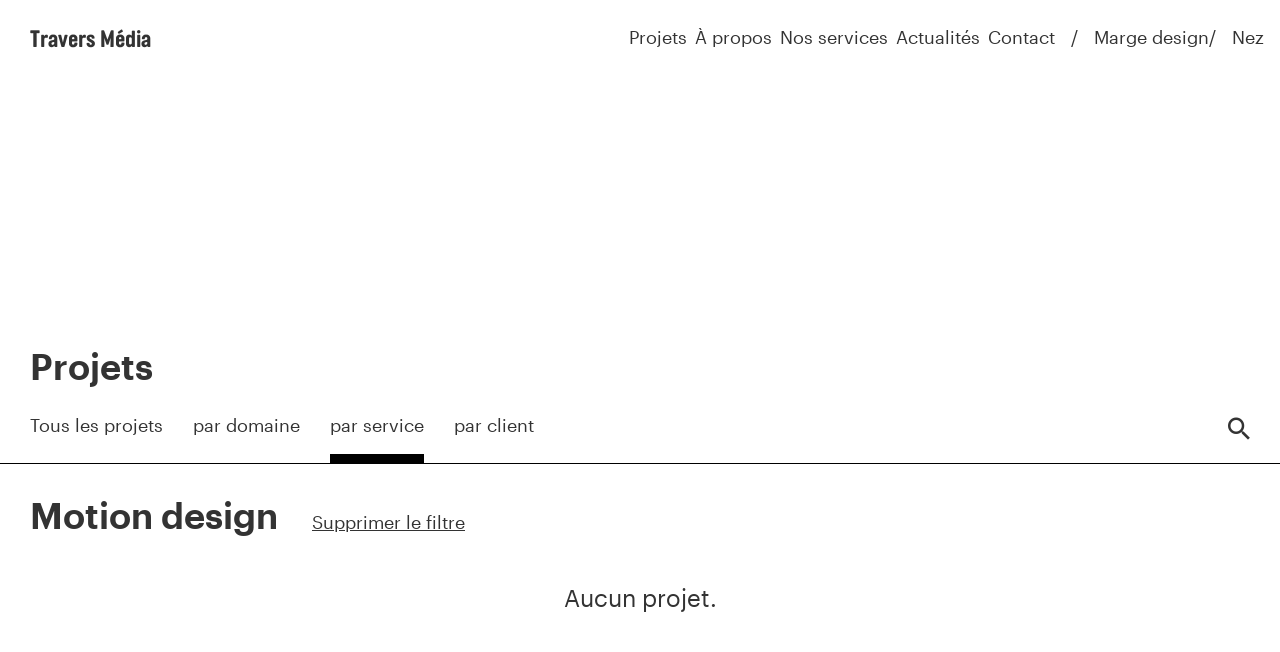

--- FILE ---
content_type: text/html; charset=UTF-8
request_url: https://www.travers-media.com/projets/disciplines/motion-design/
body_size: 7993
content:
<!DOCTYPE html>
<html lang="fr-FR">
<head>
  <meta charset="UTF-8">
  <meta name="viewport" content="width=device-width, initial-scale=1">
  <meta name="format-detection" content="telephone=no">
  <script>
    //Fix pour windows phone, rwd
    if (navigator.userAgent.match(/IEMobile\/10\.0/)) {
      var msViewportStyle = document.createElement("style");
      msViewportStyle.appendChild(
        document.createTextNode(
          "@-ms-viewport{width:auto!important}"
        )
      );
      document.getElementsByTagName("head")[0].
      appendChild(msViewportStyle);
    }
  </script>
  <meta name='robots' content='index, follow, max-image-preview:large, max-snippet:-1, max-video-preview:-1' />
	<style>img:is([sizes="auto" i], [sizes^="auto," i]) { contain-intrinsic-size: 3000px 1500px }</style>
	<title>Projets — Travers Média</title>
	<link rel="canonical" href="https://www.atelier-marge.com/projets/disciplines/motion-design/" />
	<meta property="og:locale" content="fr_FR" />
	<meta property="og:type" content="website" />
	<meta property="og:url" content="https://www.atelier-marge.com/projets/disciplines/motion-design/" />
	<meta property="og:site_name" content="Atelier" />
	<meta name="twitter:card" content="summary_large_image" />
	<script type="application/ld+json" class="yoast-schema-graph">{"@context":"https://schema.org","@graph":[{"@type":"CollectionPage","@id":"https://www.atelier-marge.com/projets/disciplines/motion-design/","url":"https://www.atelier-marge.com/projets/disciplines/motion-design/","name":"","isPartOf":{"@id":"https://www.travers-media.com/#website"},"breadcrumb":{"@id":"https://www.atelier-marge.com/projets/disciplines/motion-design/#breadcrumb"},"inLanguage":"fr-FR"},{"@type":"BreadcrumbList","@id":"https://www.atelier-marge.com/projets/disciplines/motion-design/#breadcrumb","itemListElement":[{"@type":"ListItem","position":1,"name":"Home","item":"https://www.travers-media.com/"},{"@type":"ListItem","position":2,"name":"Motion design"}]},{"@type":"WebSite","@id":"https://www.travers-media.com/#website","url":"https://www.travers-media.com/","name":"Atelier","description":"","potentialAction":[{"@type":"SearchAction","target":{"@type":"EntryPoint","urlTemplate":"https://www.travers-media.com/?s={search_term_string}"},"query-input":{"@type":"PropertyValueSpecification","valueRequired":true,"valueName":"search_term_string"}}],"inLanguage":"fr-FR"}]}</script>
<link rel='stylesheet' id='main-style-css' href='https://www.travers-media.com/wp-content/themes/atelier/build/css/style.css' type='text/css' media='all' /><meta name="generator" content="WP Rocket 3.20.1.2" data-wpr-features="wpr_preload_links wpr_desktop" /></head>

<body class="">
      <header data-rocket-location-hash="6f2ea87ac84efbf99de7aa8a2dd7c9eb" id="header" class="header" role="banner">
      <a class="header_logo logo txt-20 txt-b" href="https://www.travers-media.com/" rel="home">Travers Média</a>
      <div data-rocket-location-hash="0f2e10098b09d3bfc8b96f892dd719ba">
        <nav id="nav" class="header_nav txt-18" role="navigation">
          <ul class="primary_menu"><li class="nav_i"><a href="https://www.travers-media.com/projets/">Projets</a></li>
<li class="nav_i"><a href="https://www.travers-media.com/a-propos/">À propos</a></li>
<li class="nav_i"><a href="https://www.travers-media.com/nos-services/">Nos services</a></li>
<li class="nav_i"><a href="https://www.travers-media.com/actualites/">Actualités</a></li>
<li class="nav_i"><a href="https://www.travers-media.com/contact/">Contact</a></li>
</ul><ul class="secondary_menu"><li class="nav_i"><a href="https://www.atelier-marge.com/">Marge design</a></li>
<li class="nav_i"><a href="https://mag.bynez.com/">Nez</a></li>
</ul>        </nav>
        <button class="menu_button" type="button" id="menuTrigger">
          <span class="srOnly">Ouvrir/fermer le menu</span>
          <span class="menu_button_open">Menu</span>
          <span class="menu_button_close">Fermer</span>
        </button>
      </div>
          </header>
  
  <main data-rocket-location-hash="2356e0b4e3ee6823b653655f6bc493b5" id="main" class="main" role="main">
<article data-rocket-location-hash="1cce091407f92c0e1e9ea41461bf6c59" class="page projets"><h1 class="page_title txt-36 txt-sb">Projets</h1><section data-rocket-location-hash="45d4be2e15b71e01efaee1f48d4ca1a6" data-fixed="1" data-post-type="projet" class="pSubMenu pSubMenu-filters js-ajax-filters filters txt-16"><div class="pSubMenu_inner filters_inner"><button class="pSubMenu_trigger">Filtrer</button><div class="pSubMenu_wrapper"><ul class="pSubMenu_list"><li class="pSubMenu_i filters_i filters_i-reset"><p class="pSubMenu_el filters_active txt-18"><a data-filters-reset="1" href="https://www.travers-media.com/projets/disciplines/motion-design/">Tous les projets</a></p></li><li class="pSubMenu_i filters_i"><p class="pSubMenu_el filters_active txt-18"><a data-active-taxo="theme" data-label="par domaine" class="filters_trigger" href="https://www.travers-media.com/projets/disciplines/motion-design/">par domaine</a></p><ul class="filters_list"><li class="filters_element"><a class="txt-18" data-id="73" href="https://www.travers-media.com/projets/themes/artistes/disciplines/motion-design/">Artistes</a></li><li class="filters_element"><a class="txt-18" data-id="330" href="https://www.travers-media.com/projets/themes/cinema/disciplines/motion-design/">Cinéma</a></li><li class="filters_element"><a class="txt-18" data-id="78" href="https://www.travers-media.com/projets/themes/collectivites-territoriales/disciplines/motion-design/">Collectivités territoriales</a></li><li class="filters_element"><a class="txt-18" data-id="77" href="https://www.travers-media.com/projets/themes/culture/disciplines/motion-design/">Culture</a></li><li class="filters_element"><a class="txt-18" data-id="71" href="https://www.travers-media.com/projets/themes/entreprises-marques/disciplines/motion-design/">Entreprises / Marques</a></li><li class="filters_element"><a class="txt-18" data-id="10" href="https://www.travers-media.com/projets/themes/gastronomie/disciplines/motion-design/">Gastronomie</a></li><li class="filters_element"><a class="txt-18" data-id="80" href="https://www.travers-media.com/projets/themes/institutionnel/disciplines/motion-design/">Institutionnel</a></li><li class="filters_element"><a class="txt-18" data-id="313" href="https://www.travers-media.com/projets/themes/musee/disciplines/motion-design/">Musée</a></li><li class="filters_element"><a class="txt-18" data-id="74" href="https://www.travers-media.com/projets/themes/musique/disciplines/motion-design/">Musique</a></li><li class="filters_element"><a class="txt-18" data-id="69" href="https://www.travers-media.com/projets/themes/parfum-olfaction/disciplines/motion-design/">Parfum &amp; olfaction</a></li><li class="filters_element"><a class="txt-18" data-id="72" href="https://www.travers-media.com/projets/themes/patrimoine/disciplines/motion-design/">Patrimoine</a></li><li class="filters_element"><a class="txt-18" data-id="76" href="https://www.travers-media.com/projets/themes/spectacle-vivant/disciplines/motion-design/">Spectacle vivant</a></li></ul><p class="filters_select"><select><option value="">par domaine</option><option value="73">Artistes</option><option value="330">Cinéma</option><option value="78">Collectivités territoriales</option><option value="77">Culture</option><option value="71">Entreprises / Marques</option><option value="10">Gastronomie</option><option value="80">Institutionnel</option><option value="313">Musée</option><option value="74">Musique</option><option value="69">Parfum &amp; olfaction</option><option value="72">Patrimoine</option><option value="76">Spectacle vivant</option></select></p></li><li class="pSubMenu_i filters_i"><p class="pSubMenu_el filters_active txt-18 has-active"><a data-active="1" data-active-id="293" data-active-taxo="discipline" data-label="par service" class="filters_trigger" href="https://www.travers-media.com/projets/">par service</a></p><ul class="filters_list"><li class="filters_element"><a class="txt-18" data-id="67" href="https://www.travers-media.com/projets/disciplines/communication-globale/">Communication globale</a></li><li class="filters_element"><a class="txt-18" data-id="11" href="https://www.travers-media.com/projets/disciplines/direction-artistique/">Direction artistique</a></li><li class="filters_element"><a class="txt-18" data-id="66" href="https://www.travers-media.com/projets/disciplines/identite-visuelle/">Identité visuelle</a></li><li class="filters_element"><a class="txt-18" data-id="51" href="https://www.travers-media.com/projets/disciplines/illustration/">Illustration</a></li><li class="filters_element"><a class="txt-18" data-id="49" href="https://www.travers-media.com/projets/disciplines/web/">Numérique</a></li><li class="filters_element"><a class="txt-18" data-id="39" href="https://www.travers-media.com/projets/disciplines/photographie/">Photographisme</a></li><li class="filters_element"><a class="txt-18" data-id="373" href="https://www.travers-media.com/projets/disciplines/podcast/">Podcast</a></li><li class="filters_element"><a class="txt-18" data-id="65" href="https://www.travers-media.com/projets/disciplines/projets-participatifs/">Projet participatif</a></li><li class="filters_element"><a class="txt-18" data-id="324" href="https://www.travers-media.com/projets/disciplines/seo/">SEO</a></li><li class="filters_element"><a class="txt-18" data-id="13" href="https://www.travers-media.com/projets/disciplines/site-internet/">Site internet</a></li><li class="filters_element"><a class="txt-18" data-id="292" href="https://www.travers-media.com/projets/disciplines/strategie-digitale/">Stratégie digitale</a></li><li class="filters_element"><a class="txt-18" data-id="12" href="https://www.travers-media.com/projets/disciplines/typographie/">Typographie</a></li><li class="filters_element"><a class="txt-18" data-id="116" href="https://www.travers-media.com/projets/disciplines/webdesign/">Webdesign</a></li></ul><p class="filters_select"><select><option value="">par service</option><option value="67">Communication globale</option><option value="11">Direction artistique</option><option value="66">Identité visuelle</option><option value="51">Illustration</option><option value="49">Numérique</option><option value="39">Photographisme</option><option value="373">Podcast</option><option value="65">Projet participatif</option><option value="324">SEO</option><option value="13">Site internet</option><option value="292">Stratégie digitale</option><option value="12">Typographie</option><option value="116">Webdesign</option></select></p></li><li class="pSubMenu_i filters_i"><p class="pSubMenu_el filters_active txt-18"><a data-active-taxo="client" data-label="par client" class="filters_trigger" href="https://www.travers-media.com/projets/disciplines/motion-design/">par client</a></p><ul class="filters_list"><li class="filters_element"><a class="txt-18" data-id="137" href="https://www.travers-media.com/projets/clients/agefiph/disciplines/motion-design/">AGEFIPH</a></li><li class="filters_element"><a class="txt-18" data-id="391" href="https://www.travers-media.com/projets/clients/akto/disciplines/motion-design/">AKTO</a></li><li class="filters_element"><a class="txt-18" data-id="407" href="https://www.travers-media.com/projets/clients/alisfa/disciplines/motion-design/">Alisfa</a></li><li class="filters_element"><a class="txt-18" data-id="404" href="https://www.travers-media.com/projets/clients/amouage/disciplines/motion-design/">Amouage</a></li><li class="filters_element"><a class="txt-18" data-id="112" href="https://www.travers-media.com/projets/clients/anfh/disciplines/motion-design/">ANFH</a></li><li class="filters_element"><a class="txt-18" data-id="393" href="https://www.travers-media.com/projets/clients/arcal/disciplines/motion-design/">Arcal</a></li><li class="filters_element"><a class="txt-18" data-id="114" href="https://www.travers-media.com/projets/clients/auparfum-com/disciplines/motion-design/">auparfum.com</a></li><li class="filters_element"><a class="txt-18" data-id="91" href="https://www.travers-media.com/projets/clients/bach-en-combrailles/disciplines/motion-design/">Bach en Combrailles</a></li><li class="filters_element"><a class="txt-18" data-id="406" href="https://www.travers-media.com/projets/clients/bnau/disciplines/motion-design/">Bnau</a></li><li class="filters_element"><a class="txt-18" data-id="298" href="https://www.travers-media.com/projets/clients/cecile-zarokian/disciplines/motion-design/">Cécile Zarokian</a></li><li class="filters_element"><a class="txt-18" data-id="42" href="https://www.travers-media.com/projets/clients/cfpts/disciplines/motion-design/">CFPTS</a></li><li class="filters_element"><a class="txt-18" data-id="329" href="https://www.travers-media.com/projets/clients/cinema-lhorloge/disciplines/motion-design/">Cinéma l’Horloge</a></li><li class="filters_element"><a class="txt-18" data-id="405" href="https://www.travers-media.com/projets/clients/citallios/disciplines/motion-design/">Citallios</a></li><li class="filters_element"><a class="txt-18" data-id="410" href="https://www.travers-media.com/projets/clients/ecole-alsacienne/disciplines/motion-design/">École Alsacienne</a></li><li class="filters_element"><a class="txt-18" data-id="93" href="https://www.travers-media.com/projets/clients/ecole-estienne/disciplines/motion-design/">École Estienne</a></li><li class="filters_element"><a class="txt-18" data-id="306" href="https://www.travers-media.com/projets/clients/epiceum/disciplines/motion-design/">Epiceum</a></li><li class="filters_element"><a class="txt-18" data-id="326" href="https://www.travers-media.com/projets/clients/equinoxe-scene-nationale-de-chateauroux/disciplines/motion-design/">Équinoxe — Scène nationale de Châteauroux</a></li><li class="filters_element"><a class="txt-18" data-id="36" href="https://www.travers-media.com/projets/clients/fo-action-sociale/disciplines/motion-design/">FO Action Sociale</a></li><li class="filters_element"><a class="txt-18" data-id="196" href="https://www.travers-media.com/projets/clients/fondation-la-sauvegarde-de-lart-francais/disciplines/motion-design/">Fondation La Sauvegarde de l’Art Français</a></li><li class="filters_element"><a class="txt-18" data-id="304" href="https://www.travers-media.com/projets/clients/la-federation-syntec/disciplines/motion-design/">La fédération Syntec</a></li><li class="filters_element"><a class="txt-18" data-id="412" href="https://www.travers-media.com/projets/clients/labex-les-passes-dans-le-present/disciplines/motion-design/">Labex Les passés dans le présent</a></li><li class="filters_element"><a class="txt-18" data-id="409" href="https://www.travers-media.com/projets/clients/laboratoire-kastler-brossel/disciplines/motion-design/">Laboratoire Kastler Brossel</a></li><li class="filters_element"><a class="txt-18" data-id="132" href="https://www.travers-media.com/projets/clients/le-grand-r/disciplines/motion-design/">Le Grand R</a></li><li class="filters_element"><a class="txt-18" data-id="82" href="https://www.travers-media.com/projets/clients/les-bords-de-scenes/disciplines/motion-design/">Les Bords de Scènes</a></li><li class="filters_element"><a class="txt-18" data-id="96" href="https://www.travers-media.com/projets/clients/les-mines-paris-tech/disciplines/motion-design/">Les Mines Paris Tech</a></li><li class="filters_element"><a class="txt-18" data-id="303" href="https://www.travers-media.com/projets/clients/les-musiciens-de-saint-julien/disciplines/motion-design/">Les musiciens de Saint-Julien</a></li><li class="filters_element"><a class="txt-18" data-id="118" href="https://www.travers-media.com/projets/clients/maison-de-la-culture-damiens/disciplines/motion-design/">Maison de la Culture d’Amiens</a></li><li class="filters_element"><a class="txt-18" data-id="312" href="https://www.travers-media.com/projets/clients/musee-des-impressionnismes-giverny/disciplines/motion-design/">Musée des impressionnismes Giverny</a></li><li class="filters_element"><a class="txt-18" data-id="7" href="https://www.travers-media.com/projets/clients/passerini/disciplines/motion-design/">Passerini</a></li><li class="filters_element"><a class="txt-18" data-id="189" href="https://www.travers-media.com/projets/clients/snefcca/disciplines/motion-design/">Snefcca</a></li><li class="filters_element"><a class="txt-18" data-id="411" href="https://www.travers-media.com/projets/clients/universite-de-montreal/disciplines/motion-design/">Université de Montréal</a></li><li class="filters_element"><a class="txt-18" data-id="413" href="https://www.travers-media.com/projets/clients/universite-paris-nanterre/disciplines/motion-design/">Université Paris Nanterre</a></li></ul><p class="filters_select"><select><option value="">par client</option><option value="137">AGEFIPH</option><option value="391">AKTO</option><option value="407">Alisfa</option><option value="404">Amouage</option><option value="112">ANFH</option><option value="393">Arcal</option><option value="114">auparfum.com</option><option value="91">Bach en Combrailles</option><option value="406">Bnau</option><option value="298">Cécile Zarokian</option><option value="42">CFPTS</option><option value="329">Cinéma l’Horloge</option><option value="405">Citallios</option><option value="410">École Alsacienne</option><option value="93">École Estienne</option><option value="306">Epiceum</option><option value="326">Équinoxe — Scène nationale de Châteauroux</option><option value="36">FO Action Sociale</option><option value="196">Fondation La Sauvegarde de l’Art Français</option><option value="304">La fédération Syntec</option><option value="412">Labex Les passés dans le présent</option><option value="409">Laboratoire Kastler Brossel</option><option value="132">Le Grand R</option><option value="82">Les Bords de Scènes</option><option value="96">Les Mines Paris Tech</option><option value="303">Les musiciens de Saint-Julien</option><option value="118">Maison de la Culture d’Amiens</option><option value="312">Musée des impressionnismes Giverny</option><option value="7">Passerini</option><option value="189">Snefcca</option><option value="411">Université de Montréal</option><option value="413">Université Paris Nanterre</option></select></p></li></ul><form action="https://www.travers-media.com/" method="get" class="pSubMenu_search searchform">
  <input data-active-search="" class="searchform_input" type="search" name="s" id="search" value="" placeholder="Rechercher dans le site" />
  <label class="searchform_label" for="search"><span class="srOnly">Rechercher</span></label>
  <input type="hidden" value="studio-travers-media" name="atelier_structure" />
  <button class="searchform_btn" type="submit" id="search_btn"><span class="icon-search"></span><span class="srOnly">Valider</span></button>
</form>
</div></div></section>

<h2 class="filter_title txt-36 txt-sb">Motion design</h2>
<a href="https://www.travers-media.com/projets/" class="filter_reset txt-s txt-18">Supprimer le filtre</a><p class="archiveLink txt-24 pad-h">Aucun projet.</p></article>
        </main><!-- #main -->

        <footer data-rocket-location-hash="98ebb4b0eae595ae7174bebf3e37e4cf" id="footer" class="txt-c footer" role="contentinfo">
                  <section data-rocket-location-hash="29349fd80dbce505445d9949386e8857" class="footer_menu txt-18">
          <div data-rocket-location-hash="cd24c7868fca6d38b16987699e32bb1f" class="footer_left_div">
            <span>© Travers Média 2026 • </span>
            <nav id="nav" class="footer_left_nav" role="navigation">
              <ul><li class="nav_i"><a href="https://www.travers-media.com/mentions-legales/">Mentions légales</a></li>
</ul>            </nav>
          </div>
          <nav id="nav" class="footer_right_nav" role="navigation">
            <ul><li class="nav_i"><a href="https://www.travers-media.com/newsletters">Newsletters</a></li>
<li class="nav_i"><a href="https://www.instagram.com/studio_travers_media/">Instagram</a></li>
<li class="nav_i"><a href="https://fr.linkedin.com/company/studio-travers-m%C3%A9dia">LinkedIn</a></li>
<li class="nav_i"><a href="https://www.facebook.com/StudioTraversMedia">Facebook</a></li>
</ul>          </nav>
        </section>
        <div data-rocket-location-hash="1b8eac3af1aa289adf2802e7b35037e6" class="footer_spacer"></div>
          <section data-rocket-location-hash="119428590770f1da096ed46aa4e264d9" class="bg-color-black txt-white footer_nl nl"><form class="js-newsletter"><h2 class="txt-28 txt-sb nl_title">Décryptage stratégique d’un de nos projets,<br>tous les mois dans votre boîte mail.</h2><p class="nl_input"><input type="email" name="email" id="form_nl_email" class="bg-color-black txt-white txt-18" value="" placeholder="Votre email" required autocomplete="email"><button class="bg-color-white txt-black txt-18-2" type="submit">Je m’abonne</button></p><p class="nl_link txt-18-2"><a href="https://www.travers-media.com/newsletters/">Toutes les newsletters</a></p></form></section>                  </footer>

        <script type="speculationrules">
{"prefetch":[{"source":"document","where":{"and":[{"href_matches":"\/*"},{"not":{"href_matches":["\/wp-*.php","\/wp-admin\/*","\/wp-content\/uploads\/*","\/wp-content\/*","\/wp-content\/plugins\/*","\/wp-content\/themes\/atelier\/*","\/*\\?(.+)"]}},{"not":{"selector_matches":"a[rel~=\"nofollow\"]"}},{"not":{"selector_matches":".no-prefetch, .no-prefetch a"}}]},"eagerness":"conservative"}]}
</script>
<!-- Matomo --><script type="text/javascript">
/* <![CDATA[ */
(function () {
function initTracking() {
var _paq = window._paq = window._paq || [];
_paq.push(['enableCrossDomainLinking']);
_paq.push(["setCookieDomain", "*.www.atelier-marge.com"]);
_paq.push(['trackAllContentImpressions']);_paq.push(['trackPageView']);_paq.push(['enableLinkTracking']);_paq.push(['alwaysUseSendBeacon']);_paq.push(['setTrackerUrl', "\/\/www.atelier-marge.com\/wp-content\/plugins\/matomo\/app\/matomo.php"]);_paq.push(['setSiteId', '1']);var d=document, g=d.createElement('script'), s=d.getElementsByTagName('script')[0];
g.type='text/javascript'; g.async=true; g.src="\/\/www.atelier-marge.com\/wp-content\/uploads\/matomo\/matomo.js"; s.parentNode.insertBefore(g,s);
}
if (document.prerendering) {
	document.addEventListener('prerenderingchange', initTracking, {once: true});
} else {
	initTracking();
}
})();
/* ]]> */
</script>
<!-- End Matomo Code --><script type="text/javascript">
/* <![CDATA[ */
	var relevanssi_rt_regex = /(&|\?)_(rt|rt_nonce)=(\w+)/g
	var newUrl = window.location.search.replace(relevanssi_rt_regex, '')
	history.replaceState(null, null, window.location.pathname + newUrl + window.location.hash)
/* ]]> */
</script>
<script type="text/javascript" id="rocket-browser-checker-js-after">
/* <![CDATA[ */
"use strict";var _createClass=function(){function defineProperties(target,props){for(var i=0;i<props.length;i++){var descriptor=props[i];descriptor.enumerable=descriptor.enumerable||!1,descriptor.configurable=!0,"value"in descriptor&&(descriptor.writable=!0),Object.defineProperty(target,descriptor.key,descriptor)}}return function(Constructor,protoProps,staticProps){return protoProps&&defineProperties(Constructor.prototype,protoProps),staticProps&&defineProperties(Constructor,staticProps),Constructor}}();function _classCallCheck(instance,Constructor){if(!(instance instanceof Constructor))throw new TypeError("Cannot call a class as a function")}var RocketBrowserCompatibilityChecker=function(){function RocketBrowserCompatibilityChecker(options){_classCallCheck(this,RocketBrowserCompatibilityChecker),this.passiveSupported=!1,this._checkPassiveOption(this),this.options=!!this.passiveSupported&&options}return _createClass(RocketBrowserCompatibilityChecker,[{key:"_checkPassiveOption",value:function(self){try{var options={get passive(){return!(self.passiveSupported=!0)}};window.addEventListener("test",null,options),window.removeEventListener("test",null,options)}catch(err){self.passiveSupported=!1}}},{key:"initRequestIdleCallback",value:function(){!1 in window&&(window.requestIdleCallback=function(cb){var start=Date.now();return setTimeout(function(){cb({didTimeout:!1,timeRemaining:function(){return Math.max(0,50-(Date.now()-start))}})},1)}),!1 in window&&(window.cancelIdleCallback=function(id){return clearTimeout(id)})}},{key:"isDataSaverModeOn",value:function(){return"connection"in navigator&&!0===navigator.connection.saveData}},{key:"supportsLinkPrefetch",value:function(){var elem=document.createElement("link");return elem.relList&&elem.relList.supports&&elem.relList.supports("prefetch")&&window.IntersectionObserver&&"isIntersecting"in IntersectionObserverEntry.prototype}},{key:"isSlowConnection",value:function(){return"connection"in navigator&&"effectiveType"in navigator.connection&&("2g"===navigator.connection.effectiveType||"slow-2g"===navigator.connection.effectiveType)}}]),RocketBrowserCompatibilityChecker}();
/* ]]> */
</script>
<script type="text/javascript" id="rocket-preload-links-js-extra">
/* <![CDATA[ */
var RocketPreloadLinksConfig = {"excludeUris":"\/(?:.+\/)?feed(?:\/(?:.+\/?)?)?$|\/(?:.+\/)?embed\/|\/(index.php\/)?(.*)wp-json(\/.*|$)|\/refer\/|\/go\/|\/recommend\/|\/recommends\/","usesTrailingSlash":"","imageExt":"jpg|jpeg|gif|png|tiff|bmp|webp|avif|pdf|doc|docx|xls|xlsx|php","fileExt":"jpg|jpeg|gif|png|tiff|bmp|webp|avif|pdf|doc|docx|xls|xlsx|php|html|htm","siteUrl":"https:\/\/www.travers-media.com","onHoverDelay":"100","rateThrottle":"3"};
/* ]]> */
</script>
<script type="text/javascript" id="rocket-preload-links-js-after">
/* <![CDATA[ */
(function() {
"use strict";var r="function"==typeof Symbol&&"symbol"==typeof Symbol.iterator?function(e){return typeof e}:function(e){return e&&"function"==typeof Symbol&&e.constructor===Symbol&&e!==Symbol.prototype?"symbol":typeof e},e=function(){function i(e,t){for(var n=0;n<t.length;n++){var i=t[n];i.enumerable=i.enumerable||!1,i.configurable=!0,"value"in i&&(i.writable=!0),Object.defineProperty(e,i.key,i)}}return function(e,t,n){return t&&i(e.prototype,t),n&&i(e,n),e}}();function i(e,t){if(!(e instanceof t))throw new TypeError("Cannot call a class as a function")}var t=function(){function n(e,t){i(this,n),this.browser=e,this.config=t,this.options=this.browser.options,this.prefetched=new Set,this.eventTime=null,this.threshold=1111,this.numOnHover=0}return e(n,[{key:"init",value:function(){!this.browser.supportsLinkPrefetch()||this.browser.isDataSaverModeOn()||this.browser.isSlowConnection()||(this.regex={excludeUris:RegExp(this.config.excludeUris,"i"),images:RegExp(".("+this.config.imageExt+")$","i"),fileExt:RegExp(".("+this.config.fileExt+")$","i")},this._initListeners(this))}},{key:"_initListeners",value:function(e){-1<this.config.onHoverDelay&&document.addEventListener("mouseover",e.listener.bind(e),e.listenerOptions),document.addEventListener("mousedown",e.listener.bind(e),e.listenerOptions),document.addEventListener("touchstart",e.listener.bind(e),e.listenerOptions)}},{key:"listener",value:function(e){var t=e.target.closest("a"),n=this._prepareUrl(t);if(null!==n)switch(e.type){case"mousedown":case"touchstart":this._addPrefetchLink(n);break;case"mouseover":this._earlyPrefetch(t,n,"mouseout")}}},{key:"_earlyPrefetch",value:function(t,e,n){var i=this,r=setTimeout(function(){if(r=null,0===i.numOnHover)setTimeout(function(){return i.numOnHover=0},1e3);else if(i.numOnHover>i.config.rateThrottle)return;i.numOnHover++,i._addPrefetchLink(e)},this.config.onHoverDelay);t.addEventListener(n,function e(){t.removeEventListener(n,e,{passive:!0}),null!==r&&(clearTimeout(r),r=null)},{passive:!0})}},{key:"_addPrefetchLink",value:function(i){return this.prefetched.add(i.href),new Promise(function(e,t){var n=document.createElement("link");n.rel="prefetch",n.href=i.href,n.onload=e,n.onerror=t,document.head.appendChild(n)}).catch(function(){})}},{key:"_prepareUrl",value:function(e){if(null===e||"object"!==(void 0===e?"undefined":r(e))||!1 in e||-1===["http:","https:"].indexOf(e.protocol))return null;var t=e.href.substring(0,this.config.siteUrl.length),n=this._getPathname(e.href,t),i={original:e.href,protocol:e.protocol,origin:t,pathname:n,href:t+n};return this._isLinkOk(i)?i:null}},{key:"_getPathname",value:function(e,t){var n=t?e.substring(this.config.siteUrl.length):e;return n.startsWith("/")||(n="/"+n),this._shouldAddTrailingSlash(n)?n+"/":n}},{key:"_shouldAddTrailingSlash",value:function(e){return this.config.usesTrailingSlash&&!e.endsWith("/")&&!this.regex.fileExt.test(e)}},{key:"_isLinkOk",value:function(e){return null!==e&&"object"===(void 0===e?"undefined":r(e))&&(!this.prefetched.has(e.href)&&e.origin===this.config.siteUrl&&-1===e.href.indexOf("?")&&-1===e.href.indexOf("#")&&!this.regex.excludeUris.test(e.href)&&!this.regex.images.test(e.href))}}],[{key:"run",value:function(){"undefined"!=typeof RocketPreloadLinksConfig&&new n(new RocketBrowserCompatibilityChecker({capture:!0,passive:!0}),RocketPreloadLinksConfig).init()}}]),n}();t.run();
}());
/* ]]> */
</script>
<script type="text/javascript" id="main-script-js-extra">
/* <![CDATA[ */
var url = {"home":"https:\/\/www.travers-media.com\/","theme":"https:\/\/www.travers-media.com\/wp-content\/themes\/atelier\/","ajax":"https:\/\/www.travers-media.com\/wp-admin\/admin-ajax.php","cookie_path":"\/","cookie_domain":"","archive_projet":"https:\/\/www.travers-media.com\/projets\/","archive_post":"https:\/\/www.travers-media.com\/actualites\/"};
var structure = {"slug":"studio-travers-media"};
/* ]]> */
</script>
<script type="text/javascript" src="https://www.travers-media.com/wp-content/themes/atelier/build/index.20250317.js" id="main-script-js"></script>
    <script>var rocket_beacon_data = {"ajax_url":"https:\/\/www.travers-media.com\/wp-admin\/admin-ajax.php","nonce":"b2f917c6c3","url":"https:\/\/www.travers-media.com\/projets\/disciplines\/motion-design","is_mobile":false,"width_threshold":1600,"height_threshold":700,"delay":500,"debug":null,"status":{"atf":true,"lrc":true,"preconnect_external_domain":true},"elements":"img, video, picture, p, main, div, li, svg, section, header, span","lrc_threshold":1800,"preconnect_external_domain_elements":["link","script","iframe"],"preconnect_external_domain_exclusions":["static.cloudflareinsights.com","rel=\"profile\"","rel=\"preconnect\"","rel=\"dns-prefetch\"","rel=\"icon\""]}</script><script data-name="wpr-wpr-beacon" src='https://www.travers-media.com/wp-content/plugins/wp-rocket/assets/js/wpr-beacon.min.js' async></script></body>
</html>

<!-- This website is like a Rocket, isn't it? Performance optimized by WP Rocket. Learn more: https://wp-rocket.me - Debug: cached@1768499291 -->